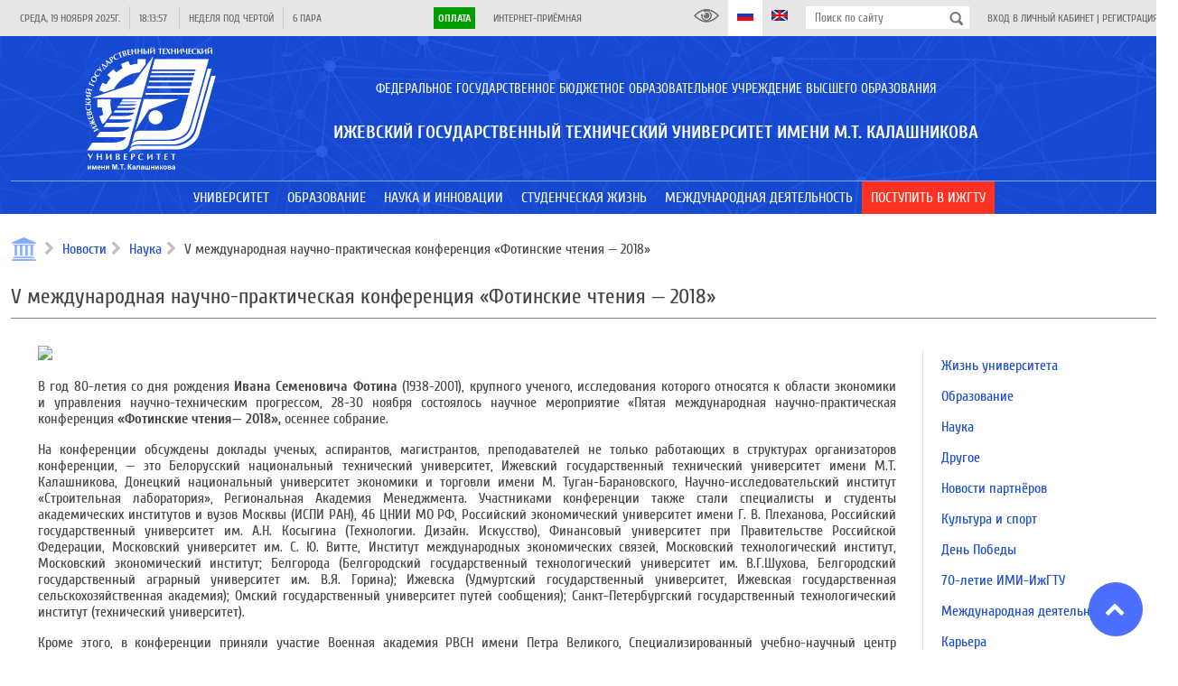

--- FILE ---
content_type: application/javascript
request_url: https://istu.ru/js/widget/mediaSlider.js?180418_1
body_size: 94
content:
(function (input) {
    var mySwiper = new Swiper($('.swiper-container', input)[0], {
        pagination: {
          el: $('.swiper-pagination', input)[0],
          type: 'fraction',
          clickable: true
        },
        navigation: {
          nextEl: $('.swiper-button-next', input)[0],
          prevEl: $('.swiper-button-prev', input)[0],
        },
        observer: true,
        observeParents: true
    });
});

--- FILE ---
content_type: application/javascript
request_url: https://istu.ru/js/widget/spoiler.js?180418_1
body_size: 335
content:
(function (input) {
    $(input).each(function () {
        var element = this;
        element.siteSpoiler = {
            userClicked: false,
            open: function(noanim){               
                $(element).addClass('state-open');
                if (noanim) $(element).addClass('state-open-anim');
                else animClass.add(element, 'state-open-anim');
                if ($(element).addClass('type-spoiler-slide')) {
                    $('> .spoiler-content', element).slideDown(noanim ? 0 : undefined);
                }                
            },
            close: function(noanim){                
                $(element).removeClass('state-open');
                if (noanim) $(element).removeClass('state-open-anim');
                else animClass.remove(element, 'state-open-anim');
                if ($(element).hasClass('type-spoiler-slide')) {
                    $('> .spoiler-content', element).slideUp(noanim ? 0 : undefined);
                }
            },
            toggle: function(){
                if (element.siteSpoiler.isOpened()) element.siteSpoiler.close();
                else element.siteSpoiler.open();
            },
            isOpened: function(){
                return $(element).hasClass('state-open');
            }
        }
        
        if ($(element).hasClass('type-spoiler-slide')) {
            if (element.siteSpoiler.isOpened()){
                element.siteSpoiler.open(true);
            }
            else {
                element.siteSpoiler.close(true);                
            }
        }
    })

    $("> .spoiler-header", input).click(function () {
        if (!input[0].siteSpoiler) return;
        
        input[0].siteSpoiler.userClicked = true;
        input[0].siteSpoiler.toggle();
    })


});